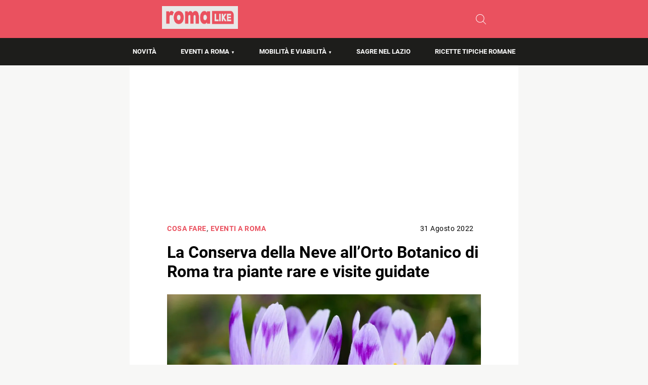

--- FILE ---
content_type: text/html; charset=utf-8
request_url: https://www.google.com/recaptcha/api2/aframe
body_size: 249
content:
<!DOCTYPE HTML><html><head><meta http-equiv="content-type" content="text/html; charset=UTF-8"></head><body><script nonce="5HhFtIFTgmJC4fqMaSQZ8g">/** Anti-fraud and anti-abuse applications only. See google.com/recaptcha */ try{var clients={'sodar':'https://pagead2.googlesyndication.com/pagead/sodar?'};window.addEventListener("message",function(a){try{if(a.source===window.parent){var b=JSON.parse(a.data);var c=clients[b['id']];if(c){var d=document.createElement('img');d.src=c+b['params']+'&rc='+(localStorage.getItem("rc::a")?sessionStorage.getItem("rc::b"):"");window.document.body.appendChild(d);sessionStorage.setItem("rc::e",parseInt(sessionStorage.getItem("rc::e")||0)+1);localStorage.setItem("rc::h",'1768650910958');}}}catch(b){}});window.parent.postMessage("_grecaptcha_ready", "*");}catch(b){}</script></body></html>